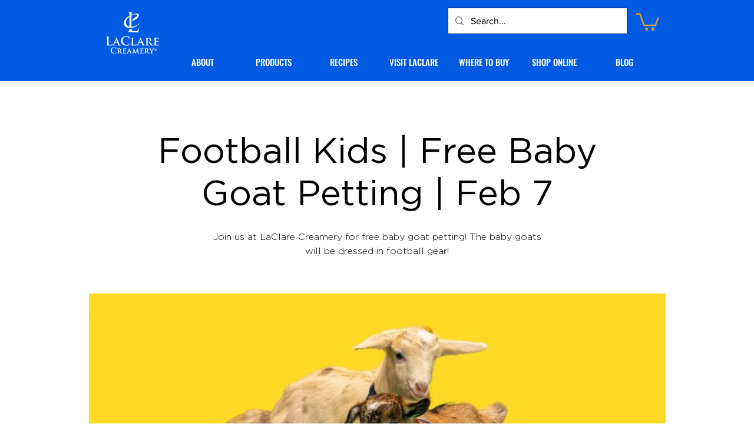

--- FILE ---
content_type: application/javascript
request_url: https://koi-3qnfa1pcxs.marketingautomation.services/koi?rf=&hn=www.laclarefamilycreamery.com&lg=en-US%40posix&sr=1280x720&cd=24&vr=2.4.1&se=1768351082130&ac=KOI-41XQAVK2W2&ts=1768351082&pt=NaN&pl=NaN&loc=https%3A%2F%2Fwww.laclarefamilycreamery.com%2Fevent-details%2Feaster-bunny-at-laclare-april-3rd&tp=page&ti=Football%20Kids%20%7C%20Free%20Baby%20Goat%20Petting%20%7C%20Feb%207%20%7C%20LaClare%20Creamery
body_size: -72
content:
window._ss.handleResponse({"isChatbotCapable":false,"trackingID":"202601|6966e56a9d5dfc2d882ff756","type":"page"});
